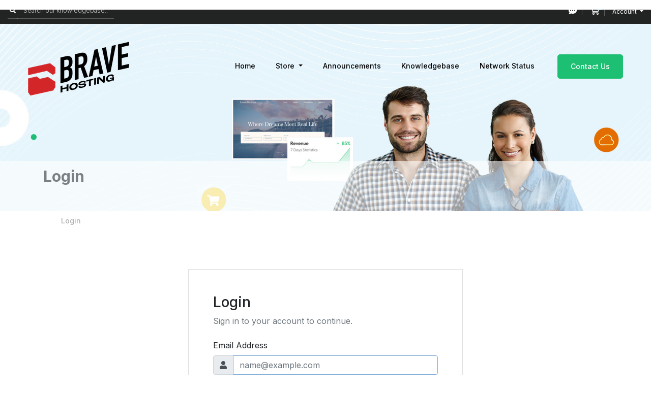

--- FILE ---
content_type: text/html; charset=utf-8
request_url: https://bravehosting.com.au/vault/index.php?rp=/login
body_size: 5539
content:
<!doctype html>
<html lang="en">
<head>
    <meta charset="utf-8"/>
    <meta name="viewport" content="width=device-width, initial-scale=1, shrink-to-fit=no">
    <title>Login - Brave.net.au Pty Ltd</title>
    <!-- Styling -->
<link href="https://fonts.googleapis.com/css2?family=Open+Sans:wght@300;400&display=swap" rel="stylesheet">
<link href="/vault/templates/twenty-one/css/all.min.css?v=2c0e5f" rel="stylesheet">
<link href="/vault/templates/twenty-one/css/theme.min.css?v=2c0e5f" rel="stylesheet">
<link href="/vault/assets/css/fontawesome-all.min.css" rel="stylesheet">

     
    <link href="/vault/templates/hostiko/layouts/wp-81/override81.css" rel="stylesheet">
<script>var csrfToken='31c88bfcded2197004192df564a9882f34372c44',markdownGuide='Markdown Guide',locale='en',saved='saved',saving='autosaving',whmcsBaseUrl="/vault",requiredText='Required',recaptchaSiteKey="6Le6tZ8pAAAAAO8lXWJbf11ZfAjWu83X4v39r6H9";</script>
<script src="/vault/templates/twenty-one/js/scripts.min.js?v=2c0e5f"></script>


<!-- START Chatstack Live Chat HTML Code - chatstack.com  -->
<script type="text/javascript">var Chatstack={server:'www.bravehosting.com.au/vault/modules',embedded:true};(function(d,undefined){Chatstack.e=[];Chatstack.ready=function(c){Chatstack.e.push(c);}
var b=d.createElement('script');b.type='text/javascript';b.async=true;b.src=('https:'==d.location.protocol?'https://':'http://')+Chatstack.server+'/livehelp/scripts/js.min.js';var s=d.getElementsByTagName('script')[0];s.parentNode.insertBefore(b,s);})(document);</script>
<!-- END Chatstack Live Chat HTML Code - chatstack.com  -->    <script async src="https://www.googletagmanager.com/gtag/js?id=G-WHPYXR1LH2"></script>
<script>window.dataLayer=window.dataLayer||[];function gtag(){dataLayer.push(arguments);}gtag('js',new Date());gtag('config','G-WHPYXR1LH2',{'cookie_domain':'braveshosting.com.au'});</script>

</head>

<body class="primary-bg-color" data-phone-cc-input="1">

    

                    <section class="top-bar-section">
  <div class="container">
    <div class="top-bar">
      <ul class="top-bar-left-content">
        <li class="topbar-search">
          <form method="post" action="/vault/knowledgebase/search" class="form-inline ml-auto">
<input type="hidden" name="token" value="31c88bfcded2197004192df564a9882f34372c44"/>
            <div class="input-group search d-none d-xl-flex">
                <div class="input-group-prepend">
                    <button class="btn btn-default" type="submit">
                        <i class="fas fa-search"></i>
                    </button>
                </div>
                <input class="form-control appended-form-control font-weight-light" type="text" name="search" placeholder="Search our knowledgebase...">
            </div>
          </form>
        </li>
      </ul>
      <ul class="top-bar-right-content">
        <li><a href="#"><i class="fas fa-comment-dots"></i></a></li>
        <li class="nav-item">
          <a class="btn nav-link cart-btn" href="cart.php?a=view">
              <i class="far fa-shopping-cart"></i>
              <span class="badge badge-info">0</span>
              <span class="sr-only">Shopping Cart</span>
          </a>
        </li>
            <li menuItemName="Account" class="d-block no-collapse dropdown no-collapse" id="Secondary_Navbar-Account">
        <a class=" dropdown-toggle" data-toggle="dropdown" aria-haspopup="true" aria-expanded="false" href="#">
                        Account
                    </a>
                    <ul class="dropdown-menu dropdown-menu-right">
                                                <li menuItemName="Login" class="dropdown-item" id="Secondary_Navbar-Account-Login">
                        <a href="/vault/clientarea.php" class="dropdown-item px-2 py-0">
                                                        Login
                                                    </a>
                    </li>
                                                                <li menuItemName="Register" class="dropdown-item" id="Secondary_Navbar-Account-Register">
                        <a href="/vault/register.php" class="dropdown-item px-2 py-0">
                                                        Register
                                                    </a>
                    </li>
                                                                <div class="dropdown-divider"></div>
                                                                <li menuItemName="Forgot Password?" class="dropdown-item" id="Secondary_Navbar-Account-Forgot_Password?">
                        <a href="/vault/password/reset" class="dropdown-item px-2 py-0">
                                                        Forgot Password?
                                                    </a>
                    </li>
                                        </ul>
            </li>
      </ul>
      
    </div>
  </div>
</section>        
    <header id="header" class="header">
        
        <div class="navbar navbar-light">
            <div class="container">
                <a class="navbar-brand" href="https://bravehosting.com.au/">
                    <img src="/vault/templates/hostiko/layouts/wp-81/assets/images/logo81.png">
                </a>
                
                <div class="navbar navbar-expand-xl main-navbar-wrapper">
                    <div class="collapse navbar-collapse" id="mainNavbar">
                        <form method="post" action="/vault/knowledgebase/search" class="d-xl-none">
<input type="hidden" name="token" value="31c88bfcded2197004192df564a9882f34372c44"/>
                            <div class="input-group search w-100 mb-2">
                                <div class="input-group-prepend">
                                    <button class="btn btn-default" type="submit">
                                        <i class="fas fa-search"></i>
                                    </button>
                                </div>
                                <input class="form-control prepended-form-control" type="text" name="search" placeholder="Search our knowledgebase...">
                            </div>
                        </form>
                        <ul class="navbar-nav mr-auto">
                                <li menuItemName="Home" class="d-block no-collapse" id="Primary_Navbar-Home">
        <a class="pr-4" href="/vault/index.php">
                        Home
                    </a>
            </li>
    <li menuItemName="Store" class="d-block dropdown no-collapse" id="Primary_Navbar-Store">
        <a class="pr-4 dropdown-toggle" data-toggle="dropdown" aria-haspopup="true" aria-expanded="false" href="#">
                        Store
                    </a>
                    <ul class="dropdown-menu">
                                                <li menuItemName="Browse Products Services" class="dropdown-item" id="Primary_Navbar-Store-Browse_Products_Services">
                        <a href="/vault/store" class="dropdown-item px-2 py-0">
                                                        Browse All
                                                    </a>
                    </li>
                                                                <div class="dropdown-divider"></div>
                                                                <li menuItemName="Web Hosting" class="dropdown-item" id="Primary_Navbar-Store-Web_Hosting">
                        <a href="/vault/store/web-hosting" class="dropdown-item px-2 py-0">
                                                        Web Hosting
                                                    </a>
                    </li>
                                                                <li menuItemName="Web Development" class="dropdown-item" id="Primary_Navbar-Store-Web_Development">
                        <a href="/vault/store/web-development" class="dropdown-item px-2 py-0">
                                                        Web Development
                                                    </a>
                    </li>
                                                                <li menuItemName="Google Ads" class="dropdown-item" id="Primary_Navbar-Store-Google_Ads">
                        <a href="/vault/store/google-ads" class="dropdown-item px-2 py-0">
                                                        Google Ads
                                                    </a>
                    </li>
                                                                <li menuItemName="Search Engine Optimisation" class="dropdown-item" id="Primary_Navbar-Store-Search_Engine_Optimisation">
                        <a href="/vault/store/search-engine-optimisation" class="dropdown-item px-2 py-0">
                                                        Search Engine Optimisation
                                                    </a>
                    </li>
                                                                <li menuItemName="Promotional Materials" class="dropdown-item" id="Primary_Navbar-Store-Promotional_Materials">
                        <a href="/vault/store/promotional-materials" class="dropdown-item px-2 py-0">
                                                        Promotional Materials
                                                    </a>
                    </li>
                                                                <li menuItemName="JetBackup Products" class="dropdown-item" id="Primary_Navbar-Store-JetBackup_Products">
                        <a href="/vault/store/jetbackup-products" class="dropdown-item px-2 py-0">
                                                        JetBackup Products
                                                    </a>
                    </li>
                                                                <li menuItemName="Server and Cloud Products" class="dropdown-item" id="Primary_Navbar-Store-Server_and_Cloud_Products">
                        <a href="/vault/store/server-and-cloud-products" class="dropdown-item px-2 py-0">
                                                        Server and Cloud Products
                                                    </a>
                    </li>
                                                                <li menuItemName="Microsoft 365 Products" class="dropdown-item" id="Primary_Navbar-Store-Microsoft_365_Products">
                        <a href="/vault/store/microsoft-365-products" class="dropdown-item px-2 py-0">
                                                        Microsoft 365 Products
                                                    </a>
                    </li>
                                                                <li menuItemName="SSL" class="dropdown-item" id="Primary_Navbar-Store-SSL">
                        <a href="/vault/store/ssl" class="dropdown-item px-2 py-0">
                                                        SSL
                                                    </a>
                    </li>
                                                                <li menuItemName="VPS Hosting" class="dropdown-item" id="Primary_Navbar-Store-VPS_Hosting">
                        <a href="/vault/store/vps-hosting" class="dropdown-item px-2 py-0">
                                                        VPS Hosting
                                                    </a>
                    </li>
                                                                <li menuItemName="Domain Management" class="dropdown-item" id="Primary_Navbar-Store-Domain_Management">
                        <a href="/vault/store/domain-management" class="dropdown-item px-2 py-0">
                                                        Domain Management
                                                    </a>
                    </li>
                                                                <li menuItemName="Register a New Domain" class="dropdown-item" id="Primary_Navbar-Store-Register_a_New_Domain">
                        <a href="/vault/cart.php?a=add&domain=register" class="dropdown-item px-2 py-0">
                                                        Register a New Domain
                                                    </a>
                    </li>
                                                                <li menuItemName="Transfer a Domain to Us" class="dropdown-item" id="Primary_Navbar-Store-Transfer_a_Domain_to_Us">
                        <a href="/vault/cart.php?a=add&domain=transfer" class="dropdown-item px-2 py-0">
                                                        Transfer Domains to Us
                                                    </a>
                    </li>
                                        </ul>
            </li>
    <li menuItemName="Announcements" class="d-block" id="Primary_Navbar-Announcements">
        <a class="pr-4" href="/vault/announcements">
                        Announcements
                    </a>
            </li>
    <li menuItemName="Knowledgebase" class="d-block" id="Primary_Navbar-Knowledgebase">
        <a class="pr-4" href="/vault/knowledgebase">
                        Knowledgebase
                    </a>
            </li>
    <li menuItemName="Network Status" class="d-block" id="Primary_Navbar-Network_Status">
        <a class="pr-4" href="/vault/serverstatus.php">
                        Network Status
                    </a>
            </li>
    <li menuItemName="Contact Us" class="d-block" id="Primary_Navbar-Contact_Us">
        <a class="pr-4" href="/vault/contact.php">
                        Contact Us
                    </a>
            </li>
    <li class="d-none dropdown collapsable-dropdown">
        <a class="dropdown-toggle" href="#" id="navbarDropdownMenu" role="button" data-toggle="dropdown" aria-haspopup="true" aria-expanded="false">
            More
        </a>
        <ul class="collapsable-dropdown-menu dropdown-menu" aria-labelledby="navbarDropdownMenu">
        </ul>
    </li>
                        </ul>
                                            </div>
                   
                </div>
                <ul class="navbar-nav toolbar d-xl-none">
                    <li class="nav-item ml-3 d-xl-none">
                        <button class="btn nav-link" type="button" data-toggle="collapse" data-target="#mainNavbar">
                            <span class="fas fa-bars"></span>
                        </button>
                    </li>
                </ul>
            </div>
        </div>
        
    </header>
   
        <section class="hostiko-banner-whmcs">
    <nav class="master-breadcrumb" aria-label="breadcrumb">
        <div class="container">
            <h1 class="title-heading">Login</h1>
            <ol class="breadcrumb">
    </ol>
        </div>
    </nav>
    
        <script type="text/javascript">const queryParams=new URLSearchParams(window.location.search);var page_login_temp=queryParams.get('rp');if(page_login_temp=='/login'){$(".breadcrumb").append('<li class="breadcrumb-item active" aria-current="page">Login</li>')}</script>
    
</section>  
    
        
 
    <section id="main-body">
        <div class="container">
            <div class="row">

                        <div class="col-12 primary-content">




<div class="providerLinkingFeedback"></div>

<form method="post" action="/vault/login" class="login-form" role="form">
<input type="hidden" name="token" value="31c88bfcded2197004192df564a9882f34372c44"/>
    <div class="card mw-540 mb-md-4 mt-md-4">
        <div class="card-body px-sm-5 py-5">
            <div class="mb-4">
                <h6 class="h3">Login</h6>
                <p class="text-muted mb-0">Sign in to your account to continue.</p>
            </div>
                        <div class="form-group">
                <label for="inputEmail" class="form-control-label">Email Address</label>
                <div class="input-group input-group-merge">
                    <div class="input-group-prepend">
                        <span class="input-group-text"><i class="fas fa-user"></i></span>
                    </div>
                    <input type="email" class="form-control" name="username" id="inputEmail" placeholder="name@example.com" autofocus>
                </div>
            </div>
            <div class="form-group mb-4 focused">
                <div class="d-flex align-items-center justify-content-between">
                    <label for="inputPassword" class="form-control-label">Password</label>
                    <div class="mb-2">
                        <a href="/vault/password/reset" class="small text-muted" tabindex="-1">Forgot Password?</a>
                    </div>
                </div>
                <div class="input-group input-group-merge">
                    <div class="input-group-prepend">
                        <span class="input-group-text"><i class="fas fa-key"></i></span>
                    </div>
                    <input type="password" class="form-control pw-input" name="password" id="inputPassword" placeholder="Password" autocomplete="off">
                    <div class="input-group-append">
                        <button class="btn btn-default btn-reveal-pw" type="button" tabindex="-1">
                            <i class="fas fa-eye"></i>
                        </button>
                    </div>
                </div>
            </div>
                                                    <div class="float-left">
                <button id="login" type="submit" class="btn btn-primary">
                    Login
                </button>
            </div>
            <div class="text-right">
                <label>
                    <input type="checkbox" class="form-check-input" name="rememberme"/>
                    Remember Me
                </label>
            </div>
        </div>
        <div class="card-footer px-md-5">
            <small>Not registered?</small>
            <a href="/vault/register.php" class="small font-weight-bold">Create account</a>
        </div>
    </div>
</form>



                    </div>

                    </div>
                                    <div class="clearfix"></div>
            </div>
        </div>
    </section>
    
            <!--Footer Section Starts Here-->

<section class="footer-section">
    <div class="container">
        <div class="row">
            <div class="col-12">
                <div class="contact-section">
                    <div class="content">
                        <h3>Build Your Website with Brave Hosting</h3>
                        <p class="text-size-16 mb-0">From professional business to enterprise, we’ve got you covered!</p>
                    </div>                             
                    <div class="button">
                        <a class="get_started text-decoration-none" href="https://bravehosting.com.au/contact">Get Started</a>
                    </div>
                </div>
            </div>
        </div>
        <div class="middle-portion">
            <div class="row">
                <div class="col-xl-4 col-lg-4 col-md-3 col-sm-12 col-12">
                    <div class="logo-content">
                         <a href="https://bravehosting.com.au/vault/">
                            <figure class="footer-logo">
                               <img src="/vault/templates/hostiko/layouts/wp-81/assets/images/footer-logo81.png"/>
                            </figure>
                        </a>
                        <p class="text-size-14 text">Domain Names, Websites, Hosting & Online Marketing Tools.</p>                        
                        <ul class="list-unstyled mb-0 social-icons">
                            <li class="circle"><a href="https://www.facebook.com/brave.net.au"><i class="fab fa-facebook"></i></a></li>
                            <li class="circle"><a href="https://www.instagram.com/brave.net.au/"><i class="fab fa-instagram"></i></a></li>
                            <li class="circle"><a href="https://www.linkedin.com/company/brave-net-au-agency"><i class="fab fa-linkedin"></i></a></li>
                        </ul>
                    </div>
                </div>
                <div class="col-xl-2 col-lg-2 col-md-2 col-sm-6 col-6">
                    <div class="links">
                        <h4 class="heading">Services</h4>
                        <ul class="list-unstyled mb-0">                         
                        
                            <li><i class="fas fa-chevron-right"></i><a href="https://bravehosting.com.au/vault/cart.php?a=add&domain=register" class=" text-size-14 text text-decoration-none">Domain Names</a></li>
                            <li><i class="fas fa-chevron-right"></i><a href="https://bravehosting.com.au/cpanel-web-hosting/" class=" text-size-14 text text-decoration-none">Web Hosting</a></li>
                            <li><i class="fas fa-chevron-right"></i><a href="https://bravehosting.com.au/vps/" class=" text-size-14 text text-decoration-none">VPS Hosting</a></li>
                            <li><i class="fas fa-chevron-right"></i><a href="https://bravehosting.com.au/m365/" class=" text-size-14 text text-decoration-none">M365 Services</a></li>
                            <li><i class="fas fa-chevron-right"></i><a href="https://bravehosting.com.au/ssl/" class=" text-size-14 text text-decoration-none">SSL Certificates</a></li>
                            <li><i class="fas fa-chevron-right"></i><a href="https://bravehosting.com.au/blog/" class=" text-size-14 text text-decoration-none">Guides</a></li>

                        </ul>
                    </div>
                </div>
                <div class="col-xl-3 col-lg-3 col-md-3 col-sm-6 col-6">
                    <div class="use-link links">
                        <h4 class="heading">Useful Links</h4>
                        <ul class="list-unstyled mb-0">

                            <li><i class="fas fa-chevron-right"></i><a href="https://bravehosting.com.au/frequently-asked-questions-faqs/" class=" text-size-14 text text-decoration-none">FAQs</a></li>
                            <li><i class="fas fa-chevron-right"></i><a href="https://bravehosting.com.au/contact/" class=" text-size-14 text text-decoration-none">Contact</a></li>
                            <li><i class="fas fa-chevron-right"></i><a href="https://bravehosting.com.au/vault/index.php?rp=/knowledgebase" class=" text-size-14 text text-decoration-none">Support Centre</a></li>
                            <li><i class="fas fa-chevron-right"></i><a href="https://bravehosting.com.au/terms-and-conditions/" class=" text-size-14 text text-decoration-none">Terms and Conditions</a></li>
                            <li><i class="fas fa-chevron-right"></i><a href="https://bravehosting.com.au/acceptable-use-policy/" class=" text-size-14 text text-decoration-none">Acceptable Use Policy</a></li>
                            <li><i class="fas fa-chevron-right"></i><a href="https://bravehosting.com.au/privacy-statement/" class=" text-size-14 text text-decoration-none">Privacy Statement</a></li>
                        </ul>
                    </div>
                </div>
                <div class="col-xl-3 col-lg-3 col-md-4 col-sm-12 col-12">
                    <div class="icon">
                        <h4 class="heading">Contact us</h4>
                        <ul class="list-unstyled mb-0">
                            <!--<li class="text">
                                <i class="fas fa-phone-alt"></i>
                                <a href="tel:1300262434" class="text-decoration-none">(+1 61) 1300 262 434</a>
                            </li>//-->
                            <li class="text">
                                <i class="fas fa-envelope"></i>
                                <a href="mailto:info@bravehosting.com.au" class="text-decoration-none">info@bravehosting.com.au</a>
                            </li>
                            <li class="text">
                                <i class="location fas fa-map-marker-alt"></i>
                                <p class="address mb-0">Melbourne Victoria 3000 Australia</p>
                            </li>
                        </ul>
                    </div>
                </div>
            </div>
        </div>
    </div>
</section>

        <!--Footer Section Ends Here-->
    <footer id="footer" class="footer">
        <div class="container">
            <ul class="list-inline mb-7 text-center float-lg-right">
                
                            </ul>

            <ul class="nav justify-content-center justify-content-lg-start mb-7">
                <li class="nav-item">
                    <a class="nav-link" href="/vault/contact.php">
                        Contact Us
                    </a>
                </li>
                                    <li class="nav-item">
                        <a class="nav-link" href="https://bravehosting.com.au/terms-and-conditions/" target="_blank">Terms of Service</a>
                    </li>
                            </ul>

            <p class="copyright mb-0">
                Copyright &copy; 2026 Brave.net.au Pty Ltd. All Rights Reserved.
            </p>
        </div>
    </footer>

    <div id="fullpage-overlay" class="w-hidden">
        <div class="outer-wrapper">
            <div class="inner-wrapper">
                <img src="/vault/assets/img/overlay-spinner.svg">
                <br>
                <span class="msg"></span>
            </div>
        </div>
    </div>

    <div class="modal system-modal fade" id="modalAjax" tabindex="-1" role="dialog" aria-hidden="true">
        <div class="modal-dialog">
            <div class="modal-content">
                <div class="modal-header">
                    <h5 class="modal-title"></h5>
                    <button type="button" class="close" data-dismiss="modal">
                        <span aria-hidden="true">&times;</span>
                        <span class="sr-only">Close</span>
                    </button>
                </div>
                <div class="modal-body">
                    Loading...
                </div>
                <div class="modal-footer">
                    <div class="float-left loader">
                        <i class="fas fa-circle-notch fa-spin"></i>
                        Loading...
                    </div>
                    <button type="button" class="btn btn-default" data-dismiss="modal">
                        Close
                    </button>
                    <button type="button" class="btn btn-primary modal-submit">
                        Submit
                    </button>
                </div>
            </div>
        </div>
    </div>

    <form method="get" action="/vault/index.php?rp=%2Flogin&">
        <div class="modal modal-localisation" id="modalChooseLanguage" tabindex="-1" role="dialog">
            <div class="modal-dialog modal-lg" role="document">
                <div class="modal-content">
                    <div class="modal-body">
                        <button type="button" class="close text-light" data-dismiss="modal" aria-label="Close">
                            <span aria-hidden="true">&times;</span>
                        </button>

                                                                    </div>
                    <div class="modal-footer">
                        <button type="submit" class="btn btn-default">Apply</button>
                    </div>
                </div>
            </div>
        </div>
    </form>

    
    <form action="#" id="frmGeneratePassword">
    <div class="modal fade" id="modalGeneratePassword">
        <div class="modal-dialog">
            <div class="modal-content">
                <div class="modal-header bg-primary text-white">
                    <h4 class="modal-title">
                        Generate Password
                    </h4>
                    <button type="button" class="close" data-dismiss="modal" aria-label="Close">
                        <span aria-hidden="true">&times;</span>
                    </button>
                </div>
                <div class="modal-body">
                    <div class="alert alert-danger w-hidden" id="generatePwLengthError">
                        Please enter a number between 8 and 64 for the password length
                    </div>
                    <div class="form-group row">
                        <label for="generatePwLength" class="col-sm-4 col-form-label">Password Length</label>
                        <div class="col-sm-8">
                            <input type="number" min="8" max="64" value="12" step="1" class="form-control input-inline input-inline-100" id="inputGeneratePasswordLength">
                        </div>
                    </div>
                    <div class="form-group row">
                        <label for="generatePwOutput" class="col-sm-4 col-form-label">Generated Password</label>
                        <div class="col-sm-8">
                            <input type="text" class="form-control" id="inputGeneratePasswordOutput">
                        </div>
                    </div>
                    <div class="row">
                        <div class="col-sm-8 offset-sm-4">
                            <button type="submit" class="btn btn-default btn-sm">
                                <i class="fas fa-plus fa-fw"></i>
                                Generate new password
                            </button>
                            <button type="button" class="btn btn-default btn-sm copy-to-clipboard" data-clipboard-target="#inputGeneratePasswordOutput">
                                <img src="/vault/assets/img/clippy.svg" alt="Copy to clipboard" width="15">
                                Copy
                            </button>
                        </div>
                    </div>
                </div>
                <div class="modal-footer">
                    <button type="button" class="btn btn-default" data-dismiss="modal">
                        Close
                    </button>
                    <button type="button" class="btn btn-primary" id="btnGeneratePasswordInsert" data-clipboard-target="#inputGeneratePasswordOutput">
                        Copy to clipboard and Insert
                    </button>
                </div>
            </div>
        </div>
    </div>
</form>

    

</body>
</html>


--- FILE ---
content_type: text/css
request_url: https://bravehosting.com.au/vault/templates/hostiko/layouts/wp-81/override81.css
body_size: 9482
content:

@import url('https://fonts.googleapis.com/css2?family=Inter:wght@100;200;300;400;500;600;700;800;900&display=swap');


:root{
    /* Same in all */
    --global--color-primary:#333333;
    --global--color-accent:#050505;
    --global--color-black:#000000;
    --global--color-white:#ffffff;
    --global--color-very-light-gray:#e5e5e5;
    --global--color-grayish-blue:#b7bcc4;
    --global--color-strong-cyan:#08bba4;    
    --global--color-light-blue:#31c6fd;
    --global--color-strong-red: #c0392b;
    --global--color-dark-grayish-cyan:#7f8c8d;
    --global--color-very-dark-desaturated-blue: #2c3e50;
    --global--color-very-light-gray-mostly-white:#f9f9f9;
    --global--color-very-dark-black-blue:#0c2a3f;
    --global--color-very-dark-gray:#666666;    
    /* Change */
    --global--color-text:#a6a4a4;
    --global--color-dark-text:#666666;
    --global--color-very-light-blue: #CFDEE5;
    --global--color-dark-black-blue: #242424;
    --global--color-dark-gray:#271d1d;
    --global--color-dark-mostly-black-blue: #151921;
    --global--color-light-grayish-blue:#e7f6fd;
    --global--color-bright-orange:#e97644;
    --global--color-very-dark-gray-mostly-black: #222323;
    --global--color-very-lime-green: #1dbf73;
    --global--color-copyright-border:#393939;
    --global--button-border-radius: 5px;
    --global--box-border-radius: 20px;
    --global--social-icon-border-radius: 5px;
    --global--dropdown-border-radius: 20px;
    --global--border-all-side: 1px solid rgba(255,255,255,0.25);
}

body{font-family: 'Inter', sans-serif;}
h1{
    font-size: 38px;
    line-height: 42px;
    font-weight: 700;
}
h3{
    font-size: 32px;
    line-height: 38px;
    font-weight: 700;
}
h4{
    font-size: 20px;
    line-height: 24px;
    font-weight: 600;
}
.text-size-14{
    font-size: 14px;
    line-height: 24px;
    font-weight: 400;
}
.text-size-16{
    font-size: 16px;
    line-height: 24px;
    font-weight: 400;
}
.text-size-18{
    font-size: 18px;
    line-height: 26px;
    font-weight: 400;
}
.btn {
    border-radius: var(--global--button-border-radius);
}
.primary-bg-color {
    background-color: var(--global--color-white);
}
.top-bar-section{background: var(--global--color-very-dark-gray-mostly-black);}
.top-bar-section .top-bar{display: flex; justify-content: space-between; align-items: center;}
.top-bar-section .top-bar ul{padding-left: 0; margin: 5px 0px 10px 0px; }
.top-bar-section .top-bar ul li{
    list-style: none; display: inline-block;  
}
.top-bar-section .top-bar ul .dropdown-item a{ 
    color: var(--global--color-primary); 
}
.top-bar-section .top-bar ul li a{ 
    border-right: var(--global--border-all-side); 
}

.top-bar-section .top-bar ul li a{
    color: var(--global--color-white);
    padding: 0 10px;
    font-size: 12px;
    font-weight: 400;
}
.top-bar-section .top-bar ul li a:hover{
    text-decoration: none;
}
.topbar-search .btn:hover {
    background-color: transparent !important;
    border-bottom: var(--global--border-all-side) !important; 
}
.top-bar-section .top-bar ul li:last-child a{padding-right: 0; border-right: none;}
/* .top-bar-section .top-bar ul li :last-child{border-right: none;} */
.top-bar-section .top-bar ul li:first-child a{padding-left: 0;}
.top-bar-section .btn:focus{
    background-color: transparent !important;
    border-bottom: var(--global--border-all-side) !important;
}
.top-bar-section .form-control{border-radius: 0; background: transparent !important; border: none; border-bottom: var(--global--border-all-side) !important; color: var(--global--color-white); font-size: 12px;}
.top-bar-section .btn-default{border-radius: 0; background: transparent !important; border: none; border-bottom: var(--global--border-all-side) !important; color: var(--global--color-white); font-size: 12px; padding: 6px 4px;}
.top-bar-section .top-bar-right-content i{font-size: 16px; }
.top-bar-section .nav-item .cart-btn .badge-info{position: absolute; top: -5px; right: 3px; font-size: 8px;}
.top-bar-section ::placeholder {color: var(--global--color-white); opacity: 0.8; }
.top-bar-section ::-ms-input-placeholder { color: var(--global--color-white); opacity: 0.8; }

.top-bar-section .nav-item .cart-btn {
    display: inline-block;
    position: relative;
    overflow: visible;
    border-radius: 0;
    background: transparent !important;
    border: none;
    border-right: var(--global--border-all-side);
}
.top-bar-section .nav-item .cart-btn:focus{
    border: none !important;
    border-right: var(--global--border-all-side) !important;
}

.topbar .form-control{background: transparent !important; border: none !important; border-bottom: var(--global--border-all-side) !important; color: var(--global--color-white); font-size: 12px !important;}
#header.header .search {border: none !important; width: auto;}
#header.header .btn {font-size: 12px;}
#header.header .search .form-control {
    padding: 6px !important;
}
.topbar .btn-default{background: transparent !important; border: none !important; border-bottom: var(--global--border-all-side) !important; color: var(--global--color-white); font-size: 12px !important; padding: 6px 4px;}
.topbar .top-bar-right-content i{font-size: 16px; width: 20px; height: 32px; line-height: 32px; }
.topbar .nav-item .cart-btn {display: inline-block; position: relative; }
.topbar .nav-item .cart-btn .badge-info{position: absolute; top: -6px; right: 2px; font-size: 8px;}
.topbar ::placeholder {color: var(--global--color-white); opacity: 0.8; }
.topbar ::-ms-input-placeholder { color: var(--global--color-white); opacity: 0.8; }

.sign-in-topbar-right{list-style: none; display: inline-block; margin-bottom: 0;}
.sign-in-topbar-right li{list-style: none; display: inline-block;}
.sign-in-topbar-right li:last-child{border: none;}


#header .navbar.navbar-light {
    background-color: transparent;
    /* box-shadow: 1px 2px 61px 0px rgba(0, 0, 0, 0.10); */
    padding: 20px 0;
    margin-bottom: -167px;
}
#header.header form .btn {font-size: 16px; color: var(--global--color-dark-gray) !important;}
/* #header.header .search{border-bottom: 1px solid var(--global--color-very-light-gray); border-radius: 22.5px;} */
#header.header .form-control{background-color: transparent; padding: 22px 11px;  font-size: 14px; border-radius: 0;}
#header.header .btn-default{background-color: transparent;}
#header.header .toolbar .nav-link{border-radius: 0; background:var(--global--color-bright-orange); color: var(--global--color-white); border-radius: 100%;  height: 48px; width: 48px; padding: 0; font-size: 16px; line-height: 48px; border: none; overflow: visible;}
#header.header .toolbar .nav-link i{color:var(--global--color-white);}
#header.header .toolbar .nav-link:focus {
    color: var(--global--color-white);
}

.navbar-default {background-color:var(--global--color-white)}
.navbar-default .navbar-nav>li>a {color:var(--global--color-black)}
.padding_top_70{padding-top:70px;}
.padding_bottom_70{padding-bottom:70px;}
.font-18{font-size:18px;}
.main-header ul li a{font-size:14px;padding:20px!important;font-weight:500;}
.main-header ul li a:hover{background-color:var( --global--color-black);color:var(--global--color-voilet)}
.main-header .dropdown-menu{background-color:var(--global--color-orange);box-shadow:0 14px 28px rgba(0,0,0,0.25), 0 10px 10px rgba(0,0,0,0.22);border:none}
.main-header .dropdown-menu a{color:var(--global--color-nav);padding:15px 20px!important;line-height:14px;}
#header .navbar-collapse a{font-size: 14px; font-weight: 500; display:block !important; color:var(--global--color-black); padding:12px 20px !important;}
#header .navbar-collapse li#Primary_Navbar-Home:first-child a{padding-left: 0 !important;}
#header #mainNavbar .navbar-nav #Primary_Navbar-Contact_Us a{background-color: var(--global--color-very-lime-green) !important; border: 1px solid var(--global--color-very-lime-green); color: var(--global--color-white); border-radius: var(--global--button-border-radius); padding: 16px 25px !important; font-size: 14px; line-height: 14px; text-transform: capitalize; font-family: 'Inter', sans-serif; font-weight: 500;  margin-left: 25px;}
#header .navbar-collapse li#Secondary_Navbar-Account:first-child a{padding-right: 0 !important;}
#header .navbar-collapse ul li a:hover{background-color:transparent ;text-decoration:none; color: var(--global--color-bright-orange);}
#header.header .toolbar .nav-link .badge{top: -2px; right: 0px; opacity: 1;}
#header.header .toolbar .nav-link .badge.badge-info{background-color: var(--global--color-white); color: var(--global--color-black);box-shadow: 0px 0px 1px rgba(0,0,0,0.2);}
#header .dropdown-menu{border-radius: 10px;}
#header #mainNavbar .navbar-nav #Primary_Navbar-Contact_Us a:hover{
    background-color: var(--global--color-primary) !important;
    border: 1px solid var(--global--color-primary);
    color: var(--global--color-white);
}
#Secondary_Navbar-Account .dropdown-menu {border-radius: 10px;}
/* Logged In Top Bar */
#header.header .topbar{background-color: var(--global--color-dark-mostly-black-blue); padding: 5px 0 10px 0; border-radius: 0;}
#header.header .topbar .btn{color: var(--global--color-white) !important; border-radius: 0; background: transparent !important;}
#header.header .topbar .btn:focus{
    border-bottom: var(--global--border-all-side) !important;
}
#header.header .topbar #accountNotifications{border: none !important;}
#header.header .topbar .active-client { line-height: 1.5; }
#header.header .topbar .active-client li a{font-size: 12px; color: var(--global--color-white);}
#header.header .topbar .active-client li .dropdown-menu li a{color: var(--global--color-primary);}

#header.header .topbar .active-client .input-group-text{color: var(--global--color-white);}
#header.header .topbar .active-client .btn{color: var(--global--color-white); padding: 0 10px; font-weight: 400; border: none;  border-right: var(--global--border-all-side); border-radius: 0; overflow: visible;}
#header.header .topbar .active-client .btn:focus{
    border: none !important;
    border-right: var(--global--border-all-side) !important;
}
.main-header .dropdown-menu a:hover{background-color: var(--global--color-black);}

#header .navbar-brand{color:var(--global--color-white)}

#Secondary_Navbar-Account{display: inline-block !important;}

#header .navbar-collapse{padding:0!important}

#header .main-navbar-wrapper .dropdown-menu a{font-size:14px;color:var(--global--color-primary)!important;padding:0!important;text-decoration:none;padding:0 15px!important;line-height:36px;}



#header .main-navbar-wrapper .dropdown-menu li{padding:0}
#header .main-navbar-wrapper .dropdown-menu a:hover{background-color:var(--global--color-very-light-gray)!important;}


/* Banner Section */

.hostiko-banner-whmcs{
    background: url(./assets/images/bravehosting-banner-backgroundimage81.jpg);
    background-position: center;
    background-color: var(--global--color-light-grayish-blue);
    background-size: cover;
    padding: 200px 0 0px;
}
.hostiko-banner-whmcs .master-breadcrumb, .hostiko-banner-whmcs .breadcrumb{background-color: #ffffff; opacity: 0.6; text-align: left; margin-bottom:-30px;}
.hostiko-banner-whmcs .breadcrumb{justify-content: left;}
.hostiko-banner-whmcs .breadcrumb-item.active {
    color: var(--global--color-dark-black-blue);
}
/* Domain Search Section */
.hostiko-domain-search .home-domain-search .container{max-width: 1000px;}
.hostiko-domain-search .home-domain-search {background-color: var(--global--color-white) !important; padding: 70px 0px;}
.hostiko-domain-search .home-domain-search .input-group{align-items: center;}
.hostiko-domain-search .home-domain-search .btn-primary,#main-body .btn-outline-primary{border-color: var(--global--color-white); background-color: #131329;}
.hostiko-domain-search .home-domain-search h2,#default-captcha-domainchecker, .home-domain-search .btn-link,#main-body .btn-outline-primary{font-size: 20px; font-weight: 600; text-transform: capitalize; color:var(--global--color-primary); color: var(--global--color-black);}
.hostiko-domain-search .home-domain-search .tld-logos {color: var(--global--color-accent);}
.hostiko-domain-search .home-domain-search .tld-logos li{font-size:14px; font-weight: 500;}
.hostiko-domain-search .home-domain-search .input-group-wrapper{border: none; font-size: 14px; font-weight: 400; font-family: 'Inter', sans-serif; background: var(--global--color-white); border-radius: var(--global--button-border-radius); padding: 11px 10px 11px 20px; box-shadow: 1px 2px 60px 0px rgba(0,0,0,0.1);}
.hostiko-domain-search .home-domain-search .btn-primary, #main-body .btn-outline-primary{background-color: var(--global--color-bright-orange); border: 1px solid var(--global--color-bright-orange); color:var(--global--color-black); padding: 12px 25px; border-radius: var(--global--button-border-radius) !important; font-size: 14px; font-family: 'Inter', sans-serif; font-weight: 600;text-transform: uppercase;}
.hostiko-domain-search .home-domain-search .btn-success{background-color: var(--global--color-very-lime-green); border: 1px solid var(--global--color-very-lime-green); color: var(--global--color-white); padding: 12px 25px; border-radius: var(--global--button-border-radius) !important; font-size: 14px; font-family: 'Inter', sans-serif; font-weight: 600; text-transform: uppercase; display: inline-block;}
.hostiko-domain-search .home-domain-search .btn-link{display:inline-block; box-shadow:none; color: var(--global--color-primary); font-size: 14px; padding: 4px 8px !important; border: none !important;}
.hostiko-domain-search .home-domain-search .btn-link:focus {
    color: var(--global--color-very-dark-gray-mostly-black) !important;
    background-color: transparent !important;
    border: none !important;
    box-shadow: none !important;
}
.hostiko-domain-search .home-domain-search .btn-link:focus-visible{
    outline: none;
}
.home-domain-search .input-group-wrapper {
    margin: 35px 0;
}
.hostiko-domain-search .home-domain-search h2{
    font-size: 40px;
    line-height: 40px;
    margin-bottom: 55px;
    text-transform: capitalize;
    font-weight: 700;
    font-family: 'Inter', sans-serif;
    color: var(--global--color-primary);
}
.input-group .input-group-append .btn{
    color: var(--global--color-white) !important;
    background-color: var(--global--color-very-lime-green);
    border-color: var(--global--color-very-lime-green);
}
.hostiko-domain-search .home-domain-search .btn-primary{
    color: var(--global--color-white) !important;
    background-color: var(--global--color-bright-orange) !important;
    border: 1px solid var(--global--color-bright-orange) !important;
}
.hostiko-domain-search .home-domain-search .btn-primary:hover{
    color: var(--global--color-white) !important;
    background-color: var(--global--color-very-lime-green) !important;
    border: 1px solid var(--global--color-very-lime-green) !important;
}
.hostiko-domain-search .home-domain-search .btn-success:hover {
    color: var(--global--color-white) !important;
    background: var(--global--color-bright-orange) !important;
    border: 1px solid var(--global--color-bright-orange) !important;
}
.list-group-item.active{background-color:var(--global--color-very-lime-green); border-color: var(--global--color-very-lime-green);}
/* .btn-success{background-color:var(--global--color-orange);border-color:var(--global--color-orange);color:var(--global--color-blue)} */
.btn-success {
    padding: 10px;
    background-color: var(--global--color-very-lime-green);
    border-color: var(--global--color-very-lime-green);
    color: var(--global--color-white);
    border-radius: var(--global--button-border-radius);
    display: block;
}
.btn-success:hover{color:var(--global--color-white) !important;background-color:var(--global--color-bright-orange);border-color:var(--global--color-bright-orange)}
.card-header{background-color:var(--global--color-accent);color:var(--global--color-white)}
.card-header h4{margin-bottom:0;}

#main-body {background: var(--global--color-white);}
#main-body h2{font-family: 'Inter', sans-serif; font-size:42px; line-height: 46px; font-weight: 700; color: var(--global--color-primary);}
/* =================================== Banner ====================================== */

.primary-content .home .card{min-height:250px; background: var(--global--color-white); box-shadow: 1px 2px 61px 0px rgba(0, 0, 0, 0.13); border-radius:20px}
.primary-content .home .card:hover{ border-top: 1px solid var(--global--color-bright-orange);}
.sidebar .list-group-item.active, .sidebar .list-group-item.active:focus, .sidebar .list-group-item.active:hover{background-color:var(--global--color-very-lime-green);border-color:var(--global--color-very-lime-green)}
.btn-block{
color: var(--global--color-white) !important;
}
.input-group>.input-group-append>.btn, .input-group>.input-group-append>.input-group-text, .input-group>.input-group-prepend:first-child>.btn:not(:first-child), .input-group>.input-group-prepend:first-child>.input-group-text:not(:first-child), .input-group>.input-group-prepend:not(:first-child)>.btn, .input-group>.input-group-prepend:not(:first-child)>.input-group-text {
    border-top-left-radius: 0;
    border-bottom-left-radius: 0;
    border-top-right-radius: 4px;
    border-bottom-right-radius: 4px;
}

/* =================================== Footer ====================================== */
/* .footer-heading{color:var(--global--color-black);}
footer.footer{background-color:var(--global--color-white);}
footer.footer .btn{background-color:var(--global--color-blue);}
footer.footer .copyright{color:var(--global--color-black)}
.home-domain-search .btn-success:hover{background-color:var(--global--color-black) !important;border-color:var(--global--color-black) !important;color:var(--global--color-voilet) !important}
footer.footer .nav-link{color:var(--global--color-white);background-color:#087FFF;border-radius:4px;}
.footer_logo_box .copyright{font-size:14px;color:var(--global--color-dark-gray);line-height:22px;}
.footer_logo_box .copyright span a{color:var(--global--color-orange);}
.footer-box{background:#fff;border:solid 1px #ddd}
#hostiko-footer ul li a{font-weight:300;letter-spacing:1px;transition:all ease-in-out .6s;color:#ababab}
.footer-box ul li a{font-size:14px;font-weight:300;color:var(--global--color-dark-gray);line-height:2px;}
.footer-box h5{margin-bottom:15px;font-weight:600;}
.footer_info a,.footer-box ul li a:hover{color:var(--global--color-orange)!important}
.footer_info li, .footer_info li span{color:var(--global--color-dark-gray);font-size:14px;}
.footer_info li{padding-bottom:10px;}
.footer_social_links li{display:inline-block;margin-right:5px} */
section#main-body {
    margin: 0;
    padding: 90px 0 150px;
    min-height: 350px;
    overflow: hidden;
}
.requestor-type-owner {
    background-color: var(--global--color-very-lime-green);
}
.text-success {
    color: var(--global--color-strong-red) !important;
}
/* Footer */

ul.nav.justify-content-center.justify-content-lg-start.mb-7 {
    display: flex;
    gap: 20px;
    width: 50%;
}

footer#footer .container {
    display: flex;
    gap: 0;
    justify-content: space-between;
    
}

p.copyright.mb-0 {
    width: 50%;
    text-align: right;
}

.footer-section{
    background: var(--global--color-very-dark-gray-mostly-black);
    position: relative;
}
.footer-section .contact-section{
    margin-top: -92px;
    padding: 55px 65px 55px 75px;
    border-radius: var(--global--box-border-radius);
    background-color: var(--global--color-bright-orange);
    display: flex;
    justify-content: space-between;
    align-items: center;
}
.footer-section .contact-section h3{
    margin-bottom: 12px;
    color: var(--global--color-white);
}
.footer-section .contact-section p{
    color: var(--global--color-white);
}
.footer-section .contact-section .get_started{
    font-size: 16px;
    line-height: 16px;
    font-weight: 600;
    padding: 18px 48px;
    border-radius: var(--global--button-border-radius);
    color: var(--global--color-white);
    background-color: var(--global--color-very-dark-gray-mostly-black);
    border: 1px solid var(--global--color-very-dark-gray-mostly-black);
    transition: all 0.3s ease-in-out;
}
.footer-section .contact-section .get_started:hover{
    color: var(--global--color-very-dark-gray-mostly-black);
    background-color: var(--global--color-white);
    border: 1px solid var(--global--color-white);
}
.footer-section .logo-content{
    padding-top: 2px;
}
.footer-section .footer-logo{
    margin-bottom: 25px;
    position: relative;
}
.footer-section .middle-portion{
    padding: 97px 45px 90px 66px; 
}
.footer-section .middle-portion .logo-content p{
    padding-right: 45px;
    margin-bottom: 25px;
    color: var(--global--color-text);
}
.footer-section .middle-portion .social-icons .circle{
    display: inline-block;
}
.footer-section .middle-portion .social-icons li{
    margin: 0 2px;
    transition: all 0.3s ease-in-out;
}
.footer-section .middle-portion .social-icons i{
    font-size: 16px;
    height: 40px;
    width: 40px;
    line-height: 38px;
    text-align: center;
    color: var(--global--color-white);
    background: var(--global--color-black);
    border-radius: var(--global--social-icon-border-radius);
    transition: all 0.3s ease-in-out;
}
.footer-section .middle-portion .social-icons i:hover{
    transform: translateY(-5px);
    background: var(--global--color-bright-orange);
}
.footer-section .middle-portion .social-icons li:first-child{
    margin-left: 0;
}
.footer-section .middle-portion .social-icons li:last-child{
    margin-right: 0;
}
.footer-section .middle-portion h4{
    margin-bottom: 22px;
    color: var(--global--color-white);
}
.footer-section .middle-portion .links{
    padding-left: 4px;
}
.footer-section .middle-portion .use-link{
    padding-left: 16px;
}
.footer-section .middle-portion .links li{
    margin-bottom: 10px;
}
.footer-section .middle-portion .links li a{
    margin-left: 10px;
    color: var(--global--color-text);
    transition: all 0.3s ease-in-out;
}
.footer-section .middle-portion .links li i{
    font-size: 14px;
    line-height: 14px;
    top: 0;
    position: relative;
    color: var(--global--color-white);
    transition: all 0.3s ease-in-out;
}
.footer-section .middle-portion .links li:hover a{
    color: var(--global--color-bright-orange);
}
.footer-section .middle-portion .links li:hover i{
    color: var(--global--color-bright-orange);
}
.footer-section .middle-portion .icon{
    padding-left: 0;
}
.footer-section .middle-portion .icon .text{
    position: relative;
    margin-bottom: 14px;
    padding-left: 35px;
}
.footer-section .middle-portion .icon i{
    position: absolute;
    font-size: 16px;
    line-height: 16px;
    left: 5px;
    top: 6px;
    color: var(--global--color-white);
}
.footer-section .middle-portion .icon p{
    font-size: 14px;
    line-height: 24px;
    font-weight: 500;
    color: var(--global--color-text);
}
.footer-section .middle-portion .icon a{
    font-size: 14px;
    line-height: 24px;
    font-weight: 500;
    color: var(--global--color-text);
    transition: all 0.3s ease-in-out;
}
.footer-section .middle-portion .icon li:hover p{
    color: var(--global--color-bright-orange);
}
.footer-section .middle-portion .icon li:hover a{
    color: var(--global--color-bright-orange);
}
.footer-section .middle-portion .icon li:hover i{
    color: var(--global--color-bright-orange);
}

/* Copyright */

footer.footer {
    padding: 18px 0;
    position: relative;
    border-top: 1px solid var(--global--color-copyright-border);
    background-color: var(--global--color-very-dark-gray-mostly-black);
}
footer.footer .btn {
    color: var(--global--color-white);
    font-size: 12px;
    line-height: 18px;
    padding: 10px;
    margin-right: 8px;
    background-color: transparent;
    border: 1px solid var(--global--color-white);
    border-radius: var(--global--button-border-radius); 
    box-shadow: none;
}
footer.footer .nav-link {
    font-size: 12px;
    line-height: 18px;
    padding: 11px 26px;
    text-transform: uppercase;
    color: var(--global--color-white);
    background-color: var(--global--color-bright-orange);
    border: 1px solid var(--global--color-bright-orange);
    border-radius: var(--global--button-border-radius);
    transition: all 0.3s ease-in-out;
}
footer.footer .nav-link:hover {
    background-color: var(--global--color-very-lime-green);
    border: 1px solid var(--global--color-very-lime-green);
}
footer.footer ul{
    float: none !important;
    text-align: left !important;
    padding: 0;
    margin: 0 !important;
    display: inline-block;
}
footer.footer .nav{
    display: inline-block;
}
footer.footer .copyright {
    padding-top: 12px;
    font-size: 12px;
    line-height: 18px;
    margin: 0;
    float: right;
    display: inline-block;
    color: var(--global--color-text);
}

/* Boxes */

#main-body h2 {
    font-size: 40px;
    line-height: 44px;
    font-weight: 700;
    text-transform: capitalize;
    color: var(--global--color-primary);
}
#main-body .primary-content .card-columns.home {
    display: none;
}
#main-body .primary-content h2:first-child {
    display: none;
}
.action-icon-btns a:hover .ico-container {
    font-size: inherit;
}
.action-icon-btns .card-accent-teal:hover {
    border-top: 2px solid var(--global--color-light-blue);
}
.action-icon-btns .card-accent-pomegranate:hover {
    border-top: 2px solid var(--global--color-black);
}
.action-icon-btns .card-accent-sun-flower:hover {
    border-top: 2px solid var(--global--color-bright-orange);
}
.action-icon-btns .card-accent-asbestos:hover {
    border-top: 2px solid var(--global--color-dark-grayish-cyan);
}
.action-icon-btns .card-accent-green:hover {
    border-top: 2px solid var(--global--color-very-lime-green);
}
.action-icon-btns a {
    font-size: 18px;
    line-height: 24px;
    font-weight: 700;
    padding: 30px 10px 40px;
    color: var(--global--color-primary);
    background: var(--global--color-white);
    box-shadow: 1px 2px 61px 0px rgba(0, 0, 0, 10%);
    border-radius: var(--global--box-border-radius);
    border-top: 2px solid var(--global--color-white);
    transition: all 0.3s ease-in-out;
}
.action-icon-btns a .ico-container i {
    font-size: 28px;
    width: 75px;
    height: 75px;
    line-height: 75px;
    border-radius: 10px;
    color: var(--global--color-white);
    background-color: var(--global--color-very-dark-gray-mostly-black);
}
.primary-content .card-accent-teal i{
    background-color: var(--global--color-light-blue) !important;
}
.primary-content .card-accent-pomegranate i{
    background-color: var(--global--color-black) !important;
}
.primary-content .card-accent-sun-flower i{
    background-color: var(--global--color-bright-orange) !important;
}
.primary-content .card-accent-asbestos i{
    background-color: var(--global--color-dark-grayish-cyan) !important;
}
.primary-content .card-accent-green i{
    background-color: var(--global--color-very-lime-green) !important;
}
.primary-content .action-icon-btns .card-accent-midnight-blue:hover {
    border-top: 2px solid var(--global--color-very-dark-gray-mostly-black);
}

/* Pricing */

.pricing-carousel{
    padding: 100px 0 160px;
    background-color: var(--global--color-light-grayish-blue);
}
.pricing-carousel h2{
    font-size: 40px;
    line-height: 40px;
    text-transform: capitalize;
    font-weight: 700;
    font-family: 'Inter', sans-serif;
    color: var(--global--color-primary);
}
.pricing-carousel .nav-tabs {
    text-align: center;
    padding-bottom: 30px; 
    display: inline-block;
    border: solid 0px var(--global--color-black);
    width: 100%;
    position: relative;
}
.pricing-carousel .nav-tabs:after {
    content: "";
    width: 68%;
    background-color: var(--global--color-very-light-gray);
    height: 2px;
    position: absolute;
    left: 0;
    right: 0;
    text-align: center;
    margin: 0 auto;
    bottom: 29px;
}
.pricing-carousel .nav-tabs .nav-link {
    list-style: none;
    display: inline-block;
    text-align: center;
    font-size: 16px;
    font-weight: 700;
    padding: 20px 20px 28px 20px;
    color: var(--global--color-primary);
    margin: 0 !important;
    position: relative;
    border: none;
}
.pricing-carousel .nav-tabs .nav-item {
    display: inline-block;
}
.pricing-carousel .nav-tabs .nav-link.active {
    color: var(--global--color-bright-orange);
    background-color: transparent;
    border-bottom: 2px solid var(--global--color-bright-orange);
    position: relative;
    z-index: 2;
}
.pricing-carousel .nav-tabs .nav-item.active::after {
    content: "";
    width: 200px;
    background-color: var(--global--color-strong-cyan);
    height: 2px;
    position: absolute;
    bottom: -15px;
    left: 0;
    z-index: 1;
    text-align: center;
    margin: 0 auto;
    display: inline-block;
}
.pricing-carousel .tab-content .item {
    width: 95% !important;
    padding: 38px 15px 40px;
    border-radius: var(--global--box-border-radius);
    background-color: var(--global--color-white);
    float: left;
    margin: 30px 6px 0;
    border-top: 2px solid var(--global--color-very-dark-gray-mostly-black);
}
.pricing-carousel .tab-content .item:hover {
    border-top: 2px solid var(--global--color-bright-orange);
}
.pricing-carousel .tab-content .item header span{
    font-size: 20px;
    line-height: 26px;
    font-weight: 600;
    margin-bottom: 20px;
    display: block;
    color: var(--global--color-primary);
}
.pricing-carousel .tab-content .item span{
    font-size: 16px;
    line-height: 22px;
    font-weight: 600;
    color: var(--global--color-primary);
}
.pricing-carousel .tab-content .item .price{
    font-size: 32px;
    line-height: 40px;
    font-weight: 700;
    margin-bottom: 0 !important;
    display: inline-block;
    color: var(--global--color-primary);
}
.pricing-carousel .tab-content .item .feature-value {
    font-size: 14px;
    line-height: 20px;
    font-weight: 400;
    margin-bottom: 2px;
    color: var(--global--color-primary);
}
.pricing-carousel .tab-content .item .product-desc p{
    font-size: 16px;
    line-height: 24px;
    font-weight: 400;
}
.pricing-carousel .tab-content .item .product-desc ul{
    padding-left: 20px;
    margin-bottom: 30px;
}
.pricing-carousel .tab-content .item .product-desc > strong{
    font-size: 16px;
    line-height: 22px;
}
.pricing-carousel .tab-content .item .product-desc li {
    font-size: 16px;
    line-height: 22px;
    font-weight: 400;
    padding-bottom: 14px;
    margin-bottom: 12px;
    color: var(--global--color-dark-text);
    border-bottom: 1px solid var(--global--color-very-light-blue);
}
.pricing-carousel .tab-content .item .product-desc li::marker{
    font-size: 16px;
    color: var(--global--color-dark-text);
}
.pricing-carousel .tab-content .item .product-desc li:last-child {
    border: none;
}
.pricing-carousel .tab-content .item br{
    display: none;
}
.pricing-carousel .tab-content .item .product-pricing{
    font-size: 16px;
    line-height: 20px;
    margin-bottom: 20px;
}
.pricing-carousel .btn-success{
    font-size: 14px;
    line-height: 20px;
    font-weight: 600;
    padding: 14px 35px;
    color: var(--global--color-white) !important;
    background-color: var(--global--color-bright-orange) !important;
    border-color: var(--global--color-bright-orange) !important;
}
.pricing-carousel .btn-success:hover {
    color: var(--global--color-white) !important;
    background-color: var(--global--color-primary) !important;
    border-color: var(--global--color-primary) !important;
}
.pricing-carousel .tab-content .owl-carousel.owl-drag .owl-item{
    margin-bottom: 12px;
}
.pricing-carousel .tab-content .owl-carousel .owl-item img {
    display: inline-block;
    width: 57px;
}
.pricing-carousel .tab-content .owl-carousel .owl-dots {
    position: absolute;
    display: block !important;
    margin-top: 15px !important;
    line-height: 0;
    left: 0;
    right: 0;
    text-align: center;
}
.pricing-carousel .tab-content .owl-carousel .owl-dots .owl-dot span {
    background: var(--global--color-grayish-blue);
    width: 12px;
    height: 12px;
    margin: 0 4px;
    transition: all 0.3s ease-in-out;
    display: block;
    border-radius: 100px;
}
.pricing-carousel .tab-content .owl-carousel .owl-dots .owl-dot:hover span {
    background: var(--global--color-very-lime-green);
}
.pricing-carousel .tab-content .owl-carousel .owl-dots .owl-dot.active span {
    background:var(--global--color-very-lime-green);
    width: 16px;
    height: 16px;
}
.pricing-carousel .tab-content .owl-carousel .owl-dots .owl-dot:focus {
    outline: none;
}
.hostiko-banner-whmcs .breadcrumb .breadcrumb-item a{
    color: var(--global--color-dark-black-blue);
}
.hostiko-banner-whmcs .title-heading {
    font-size: 30px;
    line-height: 60px;
    font-weight: 700;
    margin-bottom: 48px;
    color: var(--global--color-primary);
}
.hostiko-banner-whmcs .breadcrumb {
    font-size: 14px;
    line-height: 20px;
    font-weight: 500;
    padding: 14px 35px;
    color: var(--global--color-dark-black-blue);
    text-transform: capitalize;
    background: var(--global--color-white);
    border-radius: var(--global--button-border-radius);
    display: -webkit-inline-box;
}
.breadcrumb-item+.breadcrumb-item::before {
    color: var(--global--color-dark-black-blue);
}
.dropdown-divider {
    border-top: 1px solid var(--global--color-very-light-gray);
}
.primary-content .card .announcements h1 a{
    font-size: 32px;
    line-height: 40px;
    font-weight: 700;
    text-decoration: none !important;
    color: var(--global--color-black);
}
.primary-content .card .announcements a i{
    margin-left: 5px;
}
.card .card-body h1{
    margin-bottom: 20px;
}
.btn-default {
    color: var(--global--color-white) !important;
    background-color: var(--global--color-very-lime-green);
    border-color: var(--global--color-very-lime-green);
}
.btn-default:hover {
    color: var(--global--color-white) !important;
    background-color: var(--global--color-bright-orange);
    border-color: var(--global--color-bright-orange);
}
.primary-content .announcements .btn-sm {
    padding: 6px 10px;
}
.dropdown-item.active, .dropdown-item:active {
    color: var(--global--color-white) !important;
    text-decoration: none;
    background-color: var(--global--color-very-lime-green);
}

.navbar.navbar-light {
    position: absolute;
    width: 100%;
}

header.header .dropdown-item.active, header.header .dropdown-item:active {
    background-color: var(--global--color-very-lime-green);
}
.btn-success:not(:disabled):not(.disabled).active, .btn-success:not(:disabled):not(.disabled):active, .show>.btn-success.dropdown-toggle {
    color: var(--global--color-white);
    background-color: var(--global--color-very-lime-green);
    border-color: var(--global--color-very-lime-green);
}
.btn.focus, .btn:focus {
    color: var(--global--color-white) !important;
    background-color: var(--global--color-very-lime-green) !important;
    border-color: var(--global--color-very-lime-green) !important;
    box-shadow: none !important;
}
a.badge-success:focus {
    outline: 0;
    box-shadow: none;
}
a.badge-secondary:focus {
    outline: 0;
    box-shadow: none;
}
#order-standard_cart .products .product footer {
    padding: 0 15px;
}
.top-bar .input-group .btn i{
    color: var(--global--color-white);
}
.domain-promo-box .btn-warning{
    color: var(--global--color-white);
    background-color: var(--global--color-bright-orange);
    border-color: var(--global--color-bright-orange);
    border-radius: var(--global--button-border-radius);
}
.domain-promo-box .btn-warning:hover{
    color: var(--global--color-white);
    background-color: var(--global--color-very-lime-green);
    border-color: var(--global--color-very-lime-green);
}
.domain-promo-box .btn-primary{
    color: var(--global--color-white);
    background-color: var(--global--color-very-lime-green);
    border-color: var(--global--color-very-lime-green);
    border-radius: var(--global--button-border-radius);
}
.domain-promo-box .btn-primary:hover{
    color: var(--global--color-white);
    background-color: var(--global--color-bright-orange);
    border-color: var(--global--color-bright-orange);
}
.card .badge-info {
    color: var(--global--color-white);
    background-color: var(--global--color-very-lime-green);
    border-radius: var(--global--button-border-radius);
}
.card .badge {
    padding: 6px 8px;
}
.card .list-inline-item{
    padding: 0 !important;
}
.card .badge-pill{
    padding: 15px 0 0;
    line-height: 18px;
    margin-bottom: 18px;
    text-align: left;
    text-wrap: wrap;
    color: var(--global--color-primary);
    background-color: transparent;
}
.card-body .btn-secondary {
    color: var(--global--color-white);
    background-color: var(--global--color-very-lime-green);
    border-color: var(--global--color-very-lime-green);
}
.card-body .btn-secondary:hover {
    color: var(--global--color-white);
    background-color: var(--global--color-bright-orange);
    border-color: var(--global--color-bright-orange);
}
.md-header .btn-group .btn-sm{
    border-radius: 0 !important;
}
.extra-padding .btn-primary{
    color: var(--global--color-white) !important;
    background-color: var(--global--color-bright-orange) !important;
    border-color: var(--global--color-bright-orange) !important;
}
.extra-padding .btn-primary:hover{
    color: var(--global--color-white) !important;
    background-color: var(--global--color-very-lime-green) !important;
    border-color: var(--global--color-very-lime-green) !important;
}
.ticket-actions .btn-danger{
    color: var(--global--color-white);
    background-color: var(--global--color-bright-orange) !important;
    border-color: var(--global--color-bright-orange) !important;
}
.ticket-actions .btn-danger:hover{
    color: var(--global--color-white);
    background-color: var(--global--color-very-lime-green) !important;
    border-color: var(--global--color-very-lime-green) !important;
}
.panel-heading .panel-minimise{
    position: relative;
    top: 10px;
}
.table-striped tr td .btn{
    color: var(--global--color-white) !important;
    background-color: var(--global--color-bright-orange) !important;
    border-color: var(--global--color-bright-orange) !important;
    opacity: 1 !important;
    margin-bottom: 6px;
}
.table-striped tr td .btn:hover{
    color: var(--global--color-white) !important;
    background-color: var(--global--color-very-lime-green) !important;
    border-color: var(--global--color-very-lime-green) !important;
}
.btn-info {
    color: var(--global--color-white);
    background-color: var(--global--color-very-lime-green);
    border-color: var(--global--color-very-lime-green);
}
.btn-info:hover {
    color: var(--global--color-white);
    background-color: var(--global--color-bright-orange) !important;
    border-color: var(--global--color-bright-orange) !important;
}
.primary-content .alert-info {
    color: var(--global--color-white);
    background-color: var(--global--color-black);
    border-color: var(--global--color-black);
}
.secondary-cart-body .view-cart-items-header {
    background-color: var(--global--color-very-dark-black-blue);
}
.summary-container .btn-success {
    color: var(--global--color-white);
    background-color: var(--global--color-bright-orange);
    border-color: var(--global--color-bright-orange);
}
#order-standard_cart .order-summary{
    background-color: var(--global--color-black) !important;
    border-bottom: 3px solid var(--global--color-black) !important;
}
.form-group .generate-password{
    font-size: 14px;
    line-height: 20px;
    padding: 6px 12px;
}
.card-accent-emerald .btn-success {
    padding: 5px 10px;
}
.card-sidebar .card-minimise{
    position: relative;
    top: 10px;
}
.card-accent-gold .card-title{
    color: var(--global--color-black);
}
.card-accent-red .card-title{
    color: var(--global--color-black);
}
.card-accent-blue .card-title{
    color: var(--global--color-black);
}
.card-accent-emerald .card-title{
    color: var(--global--color-black);
}
.card-accent-asbestos .card-title{
    color: var(--global--color-black);
}
.card-accent-emerald .card-body .btn-success{
    color: var(--global--color-white) !important;
    background-color: var(--global--color-bright-orange) !important;
    border-color: var(--global--color-bright-orange) !important;
}
.card-accent-emerald .card-body .btn-success:hover{
    color: var(--global--color-white) !important;
    background-color: var(--global--color-very-lime-green) !important;
    border-color: var(--global--color-very-lime-green) !important;
}
.card-accent-emerald .card-body .btn:hover{
    color: var(--global--color-white) !important;
    background-color: var(--global--color-very-lime-green) !important;
    border-color: var(--global--color-very-lime-green) !important;
}
.client-home-cards .card-accent-asbestos i {
    background-color: transparent !important;
}
.btn-primary {
    color: var(--global--color-white) !important;
    background-color: var(--global--color-very-lime-green);
    border-color: var(--global--color-very-lime-green);
    border-radius: var(--global--button-border-radius);
}
.btn-primary:hover {
    color: var(--global--color-white) !important;
    background-color: var(--global--color-bright-orange);
    border-color: var(--global--color-bright-orange);
}
.btn-primary:disabled {
    color: var(--global--color-white) !important;
    background-color: var(--global--color-very-lime-green);
    border-color: var(--global--color-very-lime-green);
    opacity: 1;
}
#order-standard_cart .font-size-36 {
    text-align: center;
    margin-bottom: 15px;
}
#order-standard_cart .view-cart-items-header {
    background-color: var(--global--color-black) !important;
}
#order-standard_cart .view-cart-items {
    border-bottom: 2px solid var(--global--color-black) !important;
}
#order-standard_cart .empty-cart .btn {
    background-color: var(--global--color-black) !important;
}
#order-standard_cart .empty-cart .btn:hover {
    background-color: var(--global--color-very-lime-green) !important;
}
.client-home-cards .card-header .btn {
    padding: 4px 10px;
}
.sidebar .list-group-item .badge {
    font-size: 11px;
    line-height: 11px;
}
.primary-content .alert .btn-xs {
    padding: 2px 8px;
}
.domain-renewals .domain-renewal .label {
    border-radius: 15px;
    padding: 4px 10px;
}
.domain-renewals .domain-renewal .label-info {
    background-color: var(--global--color-black);
}
.table-striped .label-info {
    background-color: var(--global--color-very-lime-green);
}
/* .btn-group-sm>.btn, .btn-sm {
    border-radius: 0;
} */
.card, .mc-promo-login, .mc-promo-manage {
    border-radius: 0;
}
#order-standard_cart .products .product header {
    border-radius: 0;
}
.alert {
    border-radius: 0;
}
.card-header:first-child {
    border-radius: 0;
}
.label {
    border-radius: 4px;
    font-size: 10px;
    line-height: 10px;
}
.page-item.disabled .page-link {
    border-radius: 4px;
}
.primary-content .card-title{
    font-size: 28px;
    line-height: 34px;
}
.primary-content .client-home-cards .card-title{
    font-size: 16px;
    line-height: 20px;
}
.primary-content .card .h5 {
    color: var(--global--color-primary);
}
.primary-content .card .list-group-flush a {
    color: var(--global--color-primary);
}
.primary-content .card .list-group-flush .list-group-item i{
    position: absolute;
    left: 14px;
    top: 16px;
}
.primary-content .card .list-group-flush .list-group-item {
    padding: 12px 20px 12px 40px;
}
.kb-article-item small {
    padding-left: 0;
    color: var(--global--color-text);
}
@media screen and (min-width: 1200px){
.top-bar-section .container {max-width: 1430px; margin: auto;}
.topbar .container {max-width: 1430px; margin: auto;}
header .navbar .container {max-width: 1200px; margin: auto;}
}
@media screen and (max-width:1440px){
section#main-body {padding: 90px 0 130px;}
.hostiko-banner-whmcs {padding: 270px 0 0px;}
.hostiko-banner-whmcs .title-heading {margin-bottom: 34px;}
#header .navbar-collapse ul li a:hover{background-color:transparent!important;}
#header .navbar.navbar-light {margin-bottom: -166px;}
.primary-content .card-title {font-size: 26px; line-height: 32px;}
/* Search */
.hostiko-domain-search .home-domain-search {padding: 60px 0px;}
/* Pricing Carousel */
.pricing-carousel {padding: 75px 0 135px;}
/* Footer */
.footer-section .logo-content {padding: 0;}
.footer-section .middle-portion h4 {font-size: 18px; line-height: 22px; margin-bottom: 16px;}
.footer-section .middle-portion .links {padding-left: 4px;}
.footer-section .middle-portion .use-link {padding-left: 30px;}
}
@media screen and (max-width:1199px){
#main-body h2 {
    font-size: 36px;
    line-height: 36px;
}
section#main-body {padding: 80px 0 120px;}
/* Header */
.hostiko-banner-whmcs .title-heading {font-size: 32px !important; line-height: 52px !important; margin-bottom: 28px;}
#header .navbar.navbar-light {padding: 15px 0;}
header#header.header .main-navbar-wrapper {position: absolute; top: 78px; right: 16px; width: auto; background: var(--global--color-white); z-index: 4; border-radius: var(--global--dropdown-border-radius); padding: 25px 20px!important; box-shadow: 1px 2px 60px 0px rgba(0,0,0,0.1); display: none;}
header#header.header .main-navbar-wrapper:has(.navbar-collapse.collapse.show) {display: block !important;}
#header.header .search {border: 1px solid var(--global--color-very-light-gray) !important; border-radius: var(--global--button-border-radius);}
#header .navbar-collapse a {padding: 10px 0px !important; border-bottom: 1px solid var(--global--color-very-light-gray);}
#header #mainNavbar .navbar-nav #Primary_Navbar-Contact_Us a {display: block !important; color: var(--global--color-black); padding: 10px 0px 0 !important; background-color: transparent !important; text-transform: capitalize; border-radius: 0; border: none; font-size: 14px; margin: 0;}
#header .dropdown-menu {position: relative; top: -3px; border-radius: 0; border: none; background: var(--global--color-very-light-gray-mostly-white);}
#header .main-navbar-wrapper .dropdown-menu a {font-size: 12px; border: none; padding: 0 40px!important; line-height: 30px; position: relative;}
#header .main-navbar-wrapper .dropdown-menu a::before {content: "\f054"; position: absolute; left: 22px; top: 10px; font-size: 10px; line-height: 10px; color: var(--global--color-dark-gray); font-family: "Font Awesome 5 Pro";}
.hostiko-banner-whmcs {padding: 300px 7% 0px 7%;}
#header .navbar.navbar-light {margin-bottom: -108px;}
#header .navbar-collapse a {color: var(--global--color-black);}
#header #mainNavbar .navbar-nav #Primary_Navbar-Contact_Us a:hover {background-color: transparent !important; border: none; color: var(--global--color-very-lime-green);}
/* Search */
.hostiko-domain-search .home-domain-search h2 {font-size: 36px; line-height: 36px;}
.hostiko-domain-search .home-domain-search {padding: 50px 0px;}
.home-domain-search .input-group-wrapper {margin: 22px 0;}
/* Pricing Carousel */
.pricing-carousel {padding: 70px 0 132px;}
.pricing-carousel h2 {font-size: 36px; line-height: 36px;}
.pricing-carousel .nav-tabs {padding-bottom: 25px;}
.pricing-carousel .nav-tabs:after {width: 78%; bottom: 24px;}
.pricing-carousel .nav-tabs .nav-link {padding: 22px 16px;}
.pricing-carousel .tab-content .item {padding: 40px 25px 45px; margin: 25px 5px 0;}
.pricing-carousel .tab-content .item header span {margin-bottom: 16px;}
.pricing-carousel .tab-content .item .product-desc p {margin-bottom: 12px;}
.pricing-carousel .tab-content .item .product-pricing {margin-bottom: 18px;}
.pricing-carousel .btn-success {padding: 12px;}
/* Boxes */
.action-icon-btns a {font-size: 16px; line-height: 22px; padding: 25px 10px 35px}
.action-icon-btns a .ico-container i {width: 70px; height: 70px; line-height: 70px;}
/* Footer */
h3 {font-size: 32px; line-height: 38px;}
.footer-section .contact-section {margin-top: -76px; padding: 45px 25px;}
.footer-section .contact-section .content h3 {margin-bottom: 8px;}
.footer-section .contact-section .button .get_started {padding: 16px 30px;}
.footer-section .middle-portion {padding: 85px 0 80px;}
.footer-section .footer-logo {margin-bottom: 20px;}
.footer-section .middle-portion .logo-content p {padding-right: 20px; margin-bottom: 20px;}
.footer-section .middle-portion h4 {margin-bottom: 16px;}
.footer-section .middle-portion .links {padding-left: 20px;}
.footer-section .middle-portion .links li {margin-bottom: 4px;}
.footer-section .middle-portion .links li a {margin-left: 12px;}
.footer-section .middle-portion .icon {padding-left: 0;}
.footer-section .middle-portion .icon .text {margin-bottom: 10px; padding-left: 28px;}
/* Copyright */
footer.footer .btn {padding: 9px 11px; margin-right: 6px;}
footer.footer .nav-link {padding: 10px 22px;}
footer.footer .copyright {padding-top: 10px;}
}
@media screen and (max-width:991px){
#main-body h2 {
    font-size: 32px;
    line-height: 32px;
}
h1{
    font-size: 34px !important;
    line-height: 38px !important;
}
/* h1 a{
    font-size: 34px !important;
    line-height: 38px !important;
} */
section#main-body {padding: 60px 0 100px;}
.main-header{padding-top:10px;padding-bottom:10px;}
.main-header .navbar-toggler{padding:.25rem .5rem;background-color:var(--global--color-orange);}
.main-header .navbar-toggler:focus{outline:none;}
.main-header .navbar-toggler-icon{background:url(assets/images/mobile_toogle_button.svg);}  
.main-header .navbar-collapse{position:absolute;right:0;top:100%;background-color:var(--global--color-blue);width: 30%;padding: 10px 0; z-index:9}
.main-header ul li a{padding:10px 20px!important;color:var(--global--color-white)}
.primary-content a{margin-bottom: 10px;}
/* Header */
.hostiko-banner-whmcs .title-heading {font-size: 30px !important; line-height: 46px !important; margin-bottom: 20px;}
.hostiko-banner-whmcs {padding: 300px 7% 0px 7%;}
.hostiko-banner-whmcs .breadcrumb {padding: 12px 30px;}
#header .navbar.navbar-light {padding: 12px 0;}
header#header.header .main-navbar-wrapper {top: 72px; right: 38px;}
#header .navbar-collapse a {font-size: 14px; padding: 8px 0px !important;}
#header #mainNavbar .navbar-nav #Primary_Navbar-Contact_Us a {padding: 8px 0 0 !important; font-size: 14px;}
#header .dropdown-menu {padding: 10px 0;}
#header .main-navbar-wrapper .dropdown-menu a {padding: 0 45px!important; line-height: 28px; position: relative;}
#header .main-navbar-wrapper .dropdown-menu a::before {top: 9px; left: 26px;}
.dropdown-divider {margin: 6px 0;}
#header .navbar.navbar-light {margin-bottom: -108px;}
/* Search */
.hostiko-domain-search .home-domain-search {padding: 15px 0px 20px;}
.hostiko-domain-search .home-domain-search h2 {font-size: 32px; line-height: 32px; margin-bottom: 52px;}
.hostiko-domain-search .home-domain-search .btn-primary{padding: 10px 24px;}
.hostiko-domain-search .home-domain-search .btn-success {padding: 10px 20px;}
.hostiko-domain-search .home-domain-search .input-group-wrapper {padding: 9px 10px 9px 20px;}
/* Pricing Carousel */
.pricing-carousel {padding: 40px 0 100px;}
.pricing-carousel h2 {font-size: 32px; line-height: 32px;}
.pricing-carousel .nav-tabs:after {width: 95%;}
.pricing-carousel .nav-tabs .nav-link {padding: 18px 8px;}
.pricing-carousel .tab-content .item {padding: 35px 30px 40px; margin: 15px 10px 0;}
.pricing-carousel .tab-content .item header span {margin-bottom: 12px;}
.pricing-carousel .tab-content .item .price {font-size: 30px; line-height: 38px;}
.pricing-carousel .tab-content .item .product-desc p {margin-bottom: 8px;}
.pricing-carousel .btn-success {padding: 10px;}
.pricing-carousel .tab-content .owl-carousel .owl-dots .owl-dot span {width: 10px; height: 10px;}
.pricing-carousel .tab-content .owl-carousel .owl-dots .owl-dot.active span {width: 14px; height: 14px;}
/* Boxes */
.action-icon-btns a {padding: 20px 10px 30px; margin-bottom: 30px;}
.action-icon-btns a .ico-container i {font-size: 26px; width: 65px; height: 65px; line-height: 65px;}
/* Footer */
h3 {font-size: 30px; line-height: 36px;}
.text-size-18 {font-size: 16px; line-height: 24px;}
.footer-section {padding-top: 70px;}
.footer-section .contact-section {margin-top: -160px; display: block; padding: 40px 25px 50px;}
.footer-section .contact-section .content{text-align: center;}
.footer-section .contact-section .content h3 {margin-bottom: 6px;}
.footer-section .contact-section p {margin-bottom: 25px !important;}
.footer-section .contact-section .button{text-align: center;}
.footer-section .contact-section .button .get_started {font-size: 16px; line-height: 16px; padding: 14px 20px;}
.footer-section .footer-logo {margin-bottom: 15px;}
.footer-section .footer-logo img{width: 140px;}
.footer-section .middle-portion {padding: 70px 0;}
.footer-section .middle-portion h4 {font-size: 18px; line-height: 22px; margin-bottom: 16px !important;}
.footer-section .middle-portion .logo-content p {margin-bottom: 18px;}
.footer-section .middle-portion .social-icons i {font-size: 14px; height: 38px; width: 38px; line-height: 36px;}
.footer-section .middle-portion .links {padding-left: 0;}
.footer-section .middle-portion .use-link {padding-left: 6px;}
.footer-section .middle-portion .links li i {font-size: 10px; line-height: 10px; top: -1px; position: relative;}
.footer-section .middle-portion .links li a {margin-left: 10px;}
.footer-section .middle-portion .icon i {font-size: 14px; line-height: 14px; left: 3px; top: 7px;}
.footer-section .middle-portion .icon p {font-size: 14px; line-height: 22px;}
.footer-section .middle-portion .icon a {font-size: 14px; line-height: 22px;}
.footer-section .middle-portion .icon i {top: 6px;}
.footer-section .middle-portion .icon .text {margin-bottom: 8px; padding-left: 26px;}
/* Copyright */
footer.footer {padding: 16px 0;}
footer.footer .btn {padding: 8px 12px; margin-right: 5px;}
footer.footer .nav-link {padding: 9px 20px;}
footer.footer .copyright {padding-top: 9px;}
.btn-success {font-size: 12px; padding: 8px;}
#order-standard_cart .sidebar-collapsed {padding: 0 !important;}
.featured-tlds-container .col-sm-2{display: none;}
.primary-content .card-body .disable-on-click{position: relative; top: -5px;}
.card .badge-pill {padding: 6px 0 0;}
}
@media screen and (max-width:767px){
#main-body h2 {
    font-size: 26px;
    line-height: 34px;
}
h1 {
    font-size: 30px !important;
    line-height: 34px !important;
}
/* h1 a {
    font-size: 30px !important;
    line-height: 34px !important;
} */
section#main-body {padding: 40px 0 100px;}
.footer-box .container{max-width:100%}
.padding_bottom_70{padding-bottom:40px;}
.padding_top_70{padding-top:50px;}
.main-header .navbar-toggler{padding:.25rem .3rem}
.dataTables_wrapper .dataTables_info {padding: 9px 10px 20px;}
.primary-content .card-title {font-size: 20px; line-height: 26px;}
.primary-content .card .announcements h1 a {font-size: 30px; line-height: 36px;}
/* Header */
.hostiko-banner-whmcs .title-heading {font-size: 32px !important; line-height: 40px !important;}
.hostiko-banner-whmcs {padding: 200px 7% 0px 7%;}
.hostiko-banner-whmcs .breadcrumb {padding: 10px 25px; font-size: 12px; line-height: 18px; display: inline-flex;}
#header .navbar-brand img{width: 130px;}
header#header.header .main-navbar-wrapper {right: 32px;}
#header.header form .btn {font-size: 14px;}
#header.header .search .form-control {padding: 3px !important;}
#header .dropdown-menu {padding: 8px 0;}
#header .main-navbar-wrapper .dropdown-menu a {padding: 0 40px!important; line-height: 26px;}
#header .main-navbar-wrapper .dropdown-menu a::before {left: 22px; top: 8px; font-size: 9px; line-height: 9px;}
.primary-content .card .h5 {font-size: 18px; line-height: 18px;}
/* Search */
.hostiko-domain-search .home-domain-search {padding: 5px 0px 10px;}
.hostiko-domain-search .home-domain-search h2 {font-size: 26px; line-height: 34px; margin-bottom: 46px;}
.hostiko-domain-search .home-domain-search .btn-primary {font-size: 12px; padding: 9px 22px;}
.hostiko-domain-search .home-domain-search .btn-success {font-size: 12px; padding: 9px 18px;}
.hostiko-domain-search .home-domain-search .input-group-wrapper {padding: 8px 10px 8px 12px;}
.home-domain-search .input-group-wrapper {margin: 18px 0;}
.home-domain-search .tld-logos img {width: 45px;}
.hostiko-domain-search .home-domain-search .btn-link {padding: 20px 8px 4px !important;}
/* Pricing Carousel */
.pricing-carousel {padding: 30px 0 90px;}
.pricing-carousel h2 {font-size: 26px; line-height: 34px;}
.pricing-carousel .nav-tabs .nav-link {font-size: 12px; padding: 14px 5px;}
.pricing-carousel .tab-content .item {padding: 25px 16px 30px; margin: 10px 5px 0;}
.pricing-carousel .tab-content .item .product-desc p {font-size: 14px; line-height: 22px;}
.pricing-carousel .tab-content .item .product-desc > strong {font-size: 14px; line-height: 20px;}
.pricing-carousel .tab-content .item .product-desc li {font-size: 14px; line-height: 20px; padding-bottom: 12px; margin-bottom: 10px;}
.pricing-carousel .tab-content .item header span {font-size: 18px; line-height: 24px; margin-bottom: 10px;}
.pricing-carousel .btn-success {padding: 8px;}
/* Footer */
h3 {font-size: 28px; line-height: 32px;}
h4 {font-size: 22px; line-height: 26px;}
.footer-section {padding-top: 60px;}
.footer-section .contact-section {padding: 35px 20px 48px;}
.footer-section .contact-section h3{font-size: 26px; line-height: 32px;}
.footer-section .contact-section p {font-size: 14px; line-height: 20px;}
.footer-section .contact-section .button .get_started {font-size: 14px; line-height: 14px; padding: 12px 18px;}
.footer-section .middle-portion {padding: 60px 0 50px;}
.footer-section .middle-portion .logo-content {text-align: center; padding-left: 0; margin-bottom: 30px;}
.footer-section .footer-logo {margin-bottom: 14px;}
.footer-section .footer-logo img {width: 135px;}
.footer-section .middle-portion .logo-content p {margin-bottom: 14px;}
.footer-section .middle-portion h4 {font-size: 16px; line-height: 16px; margin-bottom: 12px !important;}
.footer-section .middle-portion .links {padding-left: 0; margin-bottom: 25px;}
.footer-section .middle-portion .links .list1 {margin-right: 160px;}
.footer-section .middle-portion .icon {padding-left: 0;}
.footer-section .middle-portion .icon a {font-size: 14px; line-height: 20px;}
.footer-section .middle-portion .icon .text {margin-bottom: 6px; padding-left: 32px;}
/* Copyright */
footer.footer {padding: 14px 0;}
footer.footer .btn {padding: 6px; margin-right: 3px;}
footer.footer .nav-link {padding: 7px 10px;}
footer.footer .copyright {padding-top: 7px;}

p.copyright.mb-0 {
    width: 100%;
    text-align: center;
}

ul.nav.justify-content-center.justify-content-lg-start.mb-7 {
    display: flex;
    gap: 20px;
    width: 100%;
}

footer#footer .container {
    display: flex;
    gap: 0;
    justify-content: space-between;
    flex-direction: column;
}

.logo-content {
    display: flex;
    flex-direction: column;
}

.logo-content a {
    align-items: flex-start;
    text-align: left;
}

p.text-size-14.text {
    text-align: left;
}

ul.list-unstyled.mb-0.social-icons {
    text-align: left;
}

/* Boxes */
.action-icon-btns a {padding: 16px 10px 24px;}
.action-icon-btns a .ico-container i {font-size: 24px; width: 60px; height: 60px; line-height: 60px;}
/* All responsive */
.primary-content .card-body .announcements .announcement {margin-bottom: 40px;}
.sidebar.sidebar-secondary {padding: 20px 0;}
.primary-content .card .card-body .col-form-label {text-align: left !important; font-size: 14px !important; line-height: 20px !important;}
.primary-content .card-body .table-striped .table td, .table th {padding: 8px;}
#order-standard_cart .domains-row {position: relative; left: -30px; width: 120%;}
#order-standard_cart .domain-selection-options .clearfix .btn-block{width: 150%;}
.btn-lg {padding: 4px 16px;}
.input-group-lg>.form-control{font-size: 16px;}
.input-group-lg>.input-group-append>.btn {padding: 4px 16px;}
.primary-content .card-body a{font-size: 14px; line-height: 14px; padding: 6px 10px;}
.primary-content .card-body .disable-on-click{font-size: 14px; line-height: 14px; padding: 6px 10px;}
}
@media screen and (max-width:575px){
/* #main-body h2 {
    font-size: 28px;
    line-height: 32px;
} */
h1 {
    font-size: 24px !important;
    line-height: 32px !important;
}
/* h1 a {
    font-size: 24px !important;
    line-height: 32px !important;
} */
.h3, h3 {
    font-size: 26px;
    line-height: 30px;
}
h4 {
    font-size: 16px;
    line-height: 22px;
}
.btn-sm {
    font-size: 12px;
    line-height: 20px;
}
.input-group .input-group-append .btn {
    font-size: 12px;
    line-height: 20px;
}
.primary-content .card-body .disable-on-click {top: -3px;}
#order-standard_cart .domains-row {left: 0 !important; width: 100% !important;}
#order-standard_cart .domain-selection-options .clearfix .btn-block{width: 100% !important;}
footer.footer{padding-bottom:50px;}
.footer_logo_box{text-align:center;}
.footer_logo_box img{width:30%}
.footer_box{display:none;}
.primary-content .home .card{min-height:auto}
.home-domain-search .p-5{padding:0!important}
.home-domain-search{padding-top:40px;padding-bottom:40px;}
.h2, h2{font-size:1.5rem;}
#default-captcha-domainchecker{font-size:14px;}
.main-header .navbar-collapse{width:50%;}
.tab-content .tab-pane .btn-group-sm{width: 100%;}
/* Header */
.hostiko-banner-whmcs .title-heading {margin-bottom: 16px;}
.hostiko-banner-whmcs {padding: 200px 7% 0px 7%;}
.hostiko-banner-whmcs .breadcrumb {padding: 8px 20px;}
header#header.header .main-navbar-wrapper {right: 14px;}
.primary-content .card .h5 {font-size: 16px; line-height: 16px;}
/* Search */
.hostiko-domain-search .home-domain-search {padding: 55px 0px 50px;}
.hostiko-domain-search .home-domain-search h2 {margin-bottom: 36px;}
.hostiko-domain-search .home-domain-search .input-group-wrapper {padding: 5px 10px;}
.home-domain-search .input-group-wrapper {margin: 20px 0;}
.hostiko-domain-search .home-domain-search .btn-primary {padding: 7px 15px;}
.hostiko-domain-search .home-domain-search .btn-success {padding: 7px 15px;}
.hostiko-domain-search .home-domain-search .tld-logos {display: flex;}
.home-domain-search .tld-logos li {float: none; padding: 18px 0px;}
.hostiko-domain-search .home-domain-search .btn-link {font-size: 12px; padding: 4px 8px !important;}
/* Pricing Carousel */
/* .pricing-carousel h2 {font-size: 28px;} */
.pricing-carousel .nav-tabs .nav-link {padding: 6px;}
.pricing-carousel .nav-tabs:after {display: none;}
.pricing-carousel .tab-content .item {padding: 25px 30px 30px; margin: 10px 8px 0;}
.pricing-carousel .tab-content .item .product-pricing {font-size: 14px;}
.pricing-carousel .tab-content .owl-carousel .owl-dots .owl-dot span {width: 8px; height: 8px;}
.pricing-carousel .tab-content .owl-carousel .owl-dots .owl-dot.active span {width: 12px; height: 12px;}
.pricing-carousel .tab-content .owl-carousel button.owl-dot {margin: 0 -1px;}
/* Footer */
h3 {font-size: 24px; line-height: 30px;}
.text-size-18 {font-size: 14px; line-height: 20px;}
.footer-section .contact-section .content h3 {margin-bottom: 8px;}
.footer-section .contact-section p {font-size: 14px; line-height: 22px; margin-bottom: 25px !important;}
.footer-section .contact-section .button .get_started {padding: 10px 14px;}
.footer-section .footer-logo img {width: 130px;}
.footer-section .middle-portion {padding: 58px 0 45px;}
.footer-section .middle-portion .logo-content {margin-bottom: 25px;}
.footer-section .middle-portion .links .list1 {margin-right: 80px;}
/* Copyright */
footer.footer {padding: 20px 0; text-align: center;}
footer.footer .btn {font-size: 10px; line-height: 16px; padding: 5px 8px; margin-right: 2px;}
footer.footer .nav-link {font-size: 10px; line-height: 16px; padding: 5px 10px;}
footer.footer .copyright {padding-top: 15px; float: none;}
/* All responsive */
.table-container .dataTables_wrapper {width: 100%; overflow-x: auto; padding-bottom: 20px;}
.primary-content .card {margin-bottom: 35px;}
.primary-content .card-body a{margin-bottom: 6px;}
.primary-content .card-title {font-size: 18px; line-height: 24px;}
.primary-content .card .announcements h1 a {font-size: 24px; line-height: 30px;}
.md-editor .btn-toolbar .btn-group {margin-right: 0;}
.table-striped tr td .btn {font-size: 10px; line-height: 10px};
.sidebar .card{margin-bottom: 15px;}
}